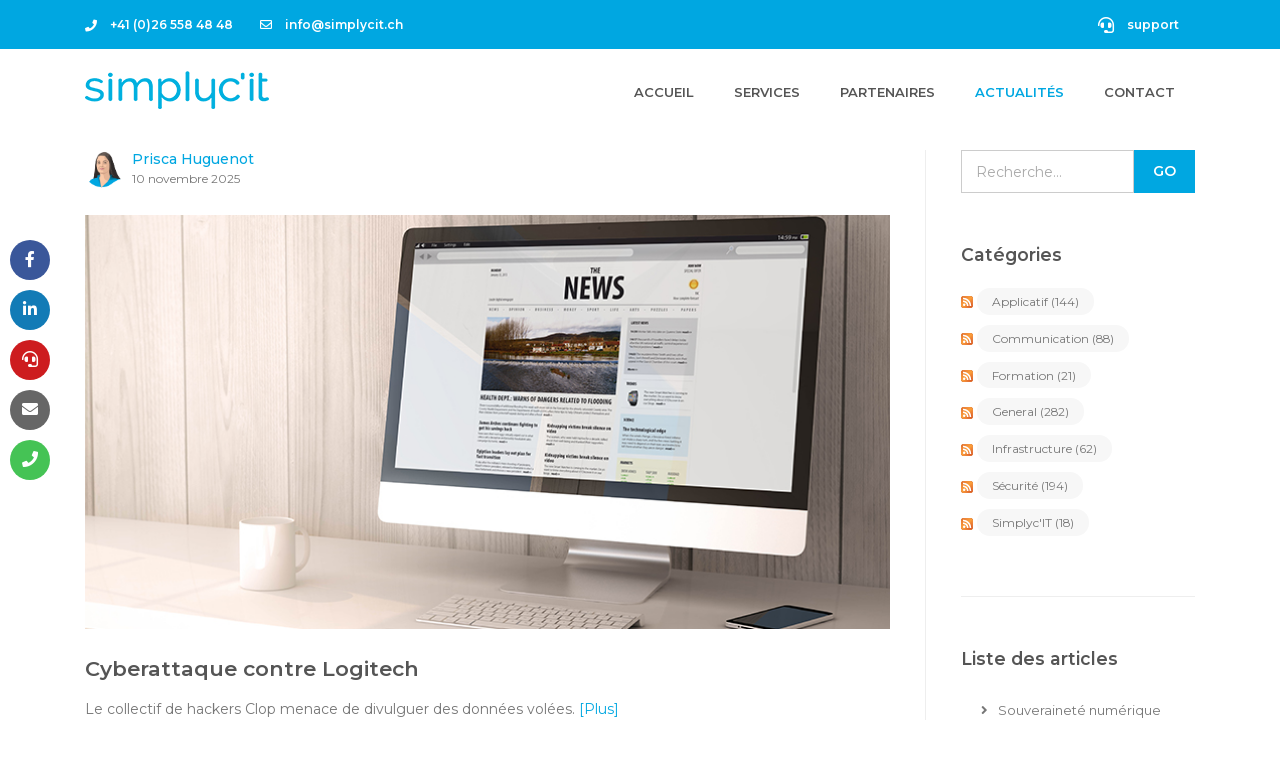

--- FILE ---
content_type: text/html; charset=utf-8
request_url: https://simplycit.ch/actualites.aspx?tag=Cybers%C3%A9curit%C3%A9
body_size: 9039
content:

<!DOCTYPE html>

<html lang="fr">
<head><meta http-equiv="content-type" content="text/html; charset=utf-8" />
	<link rel="contents" title="Archive" href="/archive" />
	<link rel="start" title="Actualités - Simplyc'IT" href="/" />
	<link type="application/rsd+xml" rel="edituri" title="RSD" href="https://simplycit.ch/rsd.axd" />
	<link type="application/rdf+xml" rel="meta" title="SIOC" href="https://simplycit.ch/sioc.axd" />
	<link type="application/apml+xml" rel="meta" title="APML" href="https://simplycit.ch/apml.axd" />
	<link type="application/rdf+xml" rel="meta" title="FOAF" href="https://simplycit.ch/foaf.axd" />
	<link type="application/rss+xml" rel="alternate" title="Actualités - Simplyc'IT (RSS)" href="https://simplycit.ch/syndication.axd" />
	<link type="application/atom+xml" rel="alternate" title="Actualités - Simplyc'IT (ATOM)" href="https://simplycit.ch/syndication.axd?format=atom" />
	<link type="application/opensearchdescription+xml" rel="search" title="Actualités - Simplyc'IT" href="https://simplycit.ch/opensearch.axd" />
	<link href="/Content/Auto/Global.css" rel="stylesheet" type="text/css" />
     <!-- Title -->
    <title>
	 Tous les articles avec mot-clé  'Cybersécurité'
</title>

    <!-- Required Meta Tags Always Come First -->
    <meta charset="utf-8" /><meta name="viewport" content="width=device-width, initial-scale=1, shrink-to-fit=no" /><meta http-equiv="x-ua-compatible" content="ie=edge" />
   

    <!-- Favicon -->
     <link rel="shortcut icon" href="favicon-simplycit.ico" />

    <!-- Google Fonts -->
    <link rel="stylesheet" href="https://fonts.googleapis.com/css2?family=Montserrat:ital,wght@0,300;0,400;0,500;0,600;1,300;1,400;1,500;1,600&amp;display=swap" />

    <!-- CSS Global Compulsory -->
    <link rel="stylesheet" href="assets/vendor/bootstrap/bootstrap.min.css" />
 
    <!-- CSS Global Icons -->
    <link rel="stylesheet" href="assets/vendor/icon-awesome/css/font-awesome.min.css" />
    <script src="https://kit.fontawesome.com/2c5b54853e.js" crossorigin="anonymous"></script>
    <link rel="stylesheet" href="assets/vendor/hamburgers/hamburgers.min.css" /><link rel="stylesheet" href="assets/vendor/icon-line-pro/style.css" /><link rel="stylesheet" href="assets/vendor/icon-hs/style.css" />

    <!-- CSS Implementing Plugins -->
    <link rel="stylesheet" href="assets/vendor/dzsparallaxer/dzsparallaxer.css" /><link rel="stylesheet" href="assets/vendor/dzsparallaxer/dzsscroller/scroller.css" /><link rel="stylesheet" href="assets/vendor/dzsparallaxer/advancedscroller/plugin.css" /><link rel="stylesheet" href="assets/vendor/slick-carousel/slick/slick.css" /><link rel="stylesheet" href="assets/vendor/cubeportfolio-full/cubeportfolio/css/cubeportfolio.min.css" />

    <!-- CSS Template -->
    <link rel="stylesheet" href="assets/css/styles.op-corporate.css" /><link rel="stylesheet" href="assets/css/custom.css" />

    	<!-- SocialBox CSS settings -->
	<link rel="stylesheet" type="text/css" href="assets/vendor/socialbox/socialbox.css" />
	<script type="text/javascript" src="/fr.res.axd"></script>
	<script type="text/javascript" src="/Scripts/Auto/01-jquery-1.9.1.min.js"></script>
	<script type="text/javascript" src="/Scripts/Auto/02-jquery.cookie.js"></script>
	<script type="text/javascript" src="/Scripts/Auto/04-jquery-jtemplates.js"></script>
	<script type="text/javascript" src="/Scripts/Auto/05-json2.min.js"></script>
	<script type="text/javascript" src="/Scripts/Auto/blog.js"></script>


    <style>

	    .socialbox a:hover {

            transform: scale(1.1);

	    }

	</style>	

	<meta name="description" content="Actualit&#233;s - Simplyc&#39;IT -  -  Tous les articles avec mot-cl&#233;  &#39;Cybers&#233;curit&#233;&#39;" />
	<meta name="keywords" content="Applicatif,Communication,Formation,General,Infrastructure,S&#233;curit&#233;,Simplyc&#39;IT" />
	<meta name="author" content="My name" /></head>

<body>

    <div class="socialbox">

        <ul>
            <li>
                <a class="sb-facebook" href="https://www.facebook.com/simplycit/" target="_blank" title="Facebook">
                    <i class="fa fa-facebook-f"></i>
                </a>
            </li>
            <li>
                <a class="sb-linkedin" href="https://www.linkedin.com/company/simplyc%27it" target="_blank" title="LinkedIn">
                    <i class="fa fa-linkedin"></i>
                </a>
            </li>
            <li>
                <a class="sb-pinterest" href="http://simplycit.support" target="_blank" title="Support">
                    <i class="fas fa-headset"></i>
                </a>
            </li>
            <li>
                <a class="sb-email" href="https://simplycit.ch/contact.aspx" title="Nous contacter">
                    <i class="fa fa-envelope"></i>
                </a>
            </li>
            <li>
                <a class="sb-whatsapp" href="tel:+41265584848" target="_blank" title="Nous appeler">
                    <i class="fa fa-phone"></i>
                </a>
            </li>
        </ul>

    </div>

    <form method="post" action="/actualites.aspx?tag=Cybers%C3%A9curit%C3%A9" id="aspnetForm">
<div class="aspNetHidden">
<input type="hidden" name="__EVENTTARGET" id="__EVENTTARGET" value="" />
<input type="hidden" name="__EVENTARGUMENT" id="__EVENTARGUMENT" value="" />
<input type="hidden" name="__VIEWSTATE" id="__VIEWSTATE" value="Y3mTxaQCsfqt22ywkP++iekdH/8e84bDQ19iAfUlUxpa4UkU78q7S1GoX/y5NuBQ4pIpebnPP36X5NdfyzpyatsimL4=" />
</div>

<script type="text/javascript">
//<![CDATA[
var theForm = document.forms['aspnetForm'];
if (!theForm) {
    theForm = document.aspnetForm;
}
function __doPostBack(eventTarget, eventArgument) {
    if (!theForm.onsubmit || (theForm.onsubmit() != false)) {
        theForm.__EVENTTARGET.value = eventTarget;
        theForm.__EVENTARGUMENT.value = eventArgument;
        theForm.submit();
    }
}
//]]>
</script>


<script src="/WebResource.axd?d=pynGkmcFUV13He1Qd6_TZB_Mp3ZqDC6QXR9evakSqK7NGhIo-YS7guZ7fG9KEL0lXvRgcQ2&amp;t=638901608248157332" type="text/javascript"></script>

    <main>
        <!-- Header -->
        <header id="js-header" class="u-header u-header--sticky-top u-header--toggle-section u-header--change-appearance" data-header-fix-moment="50">
            <!-- Top Bar -->
            <div class="u-header__section u-header__section--hidden u-header__section--dark g-bg-primary g-py-15">
                <div class="container">
                    <div class="row flex-column flex-md-row justify-content-between align-items-center g-font-weight-600 g-color-white">
                        <div class="col-auto g-pos-rel g-px-15">
                            <ul class="list-inline g-overflow-hidden g-font-size-12 g-mt-minus-10 g-mx-minus-4 mb-0">
                                <!-- Phone -->
                                <li id="phone" class="list-inline-item g-mx-4 g-mt-10">
                                    <a class="g-color-white topbar-link" href="tel:+41265584848">
                                        <i class="fa fa-phone g-valign-middle g-mr-10"></i> +41 (0)26 558 48 48
                                    </a>
                                </li>
                                <!-- End Phone-->
                                <!-- Email-->
                                <li id="mail" class="list-inline-item g-mx-20 g-mt-10">
                                    <a class="g-color-white topbar-link" href="mailto: info@simplycit.ch">
                                        <i class="fa fa-envelope-o g-valign-middle g-mr-10 g-mt-minus-2"></i> info@simplycit.ch
                                    </a>
                                </li>
                                <!-- End Email-->
                            </ul>
                        </div>
                        <div class="col-auto g-pos-rel g-px-15">
                            <ul class="list-inline g-overflow-hidden g-font-size-12 g-mt-minus-10 g-mx-minus-4 mb-0">
                                <!-- Support -->
                                <li id="support" class="list-inline-item g-mx-20 g-mt-10">
                                    <a class="g-color-white topbar-link" href="http://simplycit.support" target="_blank">
                                        <i class="fas fa-headset g-valign-middle g-mr-10 g-mt-minus-2 g-font-size-16"></i> support
                                    </a>
                                </li>
                                <!-- End Support -->
                            </ul>
                        </div>
                    </div>
                </div>
            </div>
            <!-- End Top Bar -->

            <div class="u-header__section u-header__section--light g-bg-white g-py-10" data-header-fix-moment-exclude="g-py-10" data-header-fix-moment-classes="g-bg-white u-shadow-v18 g-py-0">
                <nav class="navbar navbar-expand-lg">
                    <div class="container">
                        <!-- Responsive Toggle Button -->
                        <button class="navbar-toggler navbar-toggler-right btn g-line-height-1 g-brd-none g-pa-0 g-pos-abs g-top-3 g-right-0" type="button" aria-label="Toggle navigation" aria-expanded="false" aria-controls="navBar" data-toggle="collapse" data-target="#navBar">
                            <span class="hamburger hamburger--slider">
                                <span class="hamburger-box">
                                    <span class="hamburger-inner"></span>
                                </span>
                            </span>
                        </button>
                        <!-- End Responsive Toggle Button -->

                        <!-- Logo -->
                        <a href="https://simplycit.ch/index.aspx" class="navbar-brand">
                            <img src="https://simplycit.ch/assets/img/logo-simplycit-bleu.png" alt="Image Description">
                        </a>
                        <!-- End Logo -->

                       <!-- Navigation -->
                        <div id="navBar" class="collapse navbar-collapse align-items-center flex-sm-row g-pt-10 g-pt-5--lg g-bg-white">
                            <ul class="navbar-nav text-uppercase g-font-weight-600 ml-auto">
                                <li id="liAccueil" class="nav-item g-mx-20--lg">
                                    <a href="https://simplycit.ch/index.aspx" class="nav-link px-0">Accueil<span class="sr-only">(current)</span></a>
                                </li>
                               <!-- <li id="liAbout" class="nav-item g-mx-20--lg">
                                    <a href="https://simplycit.ch/about.aspx" class="nav-link px-0">À propos</a>
                                </li> -->
                                <li id="liServices" class="nav-item g-mx-20--lg">
                                    <a href="https://simplycit.ch/services.aspx" class="nav-link px-0">Services</a>
                                </li>
                                <li id="liReferences" class="nav-item g-mx-20--lg">
                                    <a href="https://simplycit.ch/partenaires.aspx" class="nav-link px-0">Partenaires</a>
                                </li>
                                <li class="nav-item g-mx-20--lg active">
                                    <a href="https://simplycit.ch/actualites.aspx" class="nav-link px-0">Actualités</a>
                                </li>
                                <li id="liContact" class="nav-item g-mx-20--lg">
                                    <a href="https://simplycit.ch/contact.aspx" class="nav-link px-0">Contact</a>
                                </li>
                               
                            </ul>
                        </div>
                        <!-- End Navigation -->
                    </div>
                </nav>
            </div>
        </header>
        <!-- End Header -->


        <div class="container g-pt-150 g-pb-20">
            <div class="row justify-content-between">
                <div class="col-lg-9 g-mb-80">
                    <div class="g-pr-20--lg">

                        <!-- Blog -->
                        
  <div id="ctl00_cphBody_divError"></div>
  
<style>

    #PostPager {
        padding-left: 0;
        list-style: none;
        font-weight: 400;
        font-size: 1rem;
        font-family: 'Montserrat', sans-serif;
        line-height: 1.6;
    }


        #PostPager li {
            margin-right: .5rem;
            display: inline-block;
            border: 1px solid #ccc;
            margin: 1px;
            padding: 2px;
            padding-left: 0;
            list-style: none;
            border: none;
            font-size: 1rem;
            font-family: 'Montserrat', sans-serif;
            line-height: 1.6;
        }


            #PostPager li a {
                padding: 0.50rem 0.8rem !important;
                border-radius: 50px !important;
                color: #333333 !important;
                border-color: transparent;
                display: inline-block;
                text-align: center;
                text-decoration: none;
                border: solid 1px transparent;
                transition: all .3s ease;
                list-style: none;
                font-weight: 400;
                font-size: 1rem;
                font-family: 'Montserrat', sans-serif;
                line-height: 1.6;
            }



        #PostPager .PagerLinkCurrent {
            padding: 0.50rem 0.8rem !important;
            border-radius: 50px !important;
            display: inline-block;
            text-align: center;
            text-decoration: none;
            border: solid 1px transparent;
            transition: all .3s ease;
            color: #fff;
            background-color: #00B0DF;
            border-color: #00B0DF;
        }


</style>


<div id="ctl00_cphBody_PostList1_posts" class="posts">


<article class="post g-mb-100" id="post0">

    <script>
        var current_url = document.URL;
        var isPostDetailsPage = current_url.match("\/post\/");

        if (isPostDetailsPage) {
            document.write('<a href="javascript:history.back();" title="Simplyc\'IT - Actualit&#233;s">&#171; Retour </a><br /><br />');
        }
    </script>


    <div class="g-mb-30">
        <div class="media g-mb-25">

             

            <img class="d-flex g-width-40 g-height-40 rounded-circle mr-2" src="/image.axd?picture=/avatars/prisca.huguenot.png" alt="Image Description">
            <div class="media-body">
                <h4 class="h6 g-color-primary mb-0">
                    <a href="https://simplycit.ch/author/priscahuguenot">Prisca Huguenot </a>                
                </h4>
                <span class="d-block g-color-gray-dark-v4 g-font-size-12">10 novembre 2025</span>
            </div>
        </div>


        
        <img class="img-fluid w-100 g-mb-25" src="/files/news.jpg" alt="Image Description">

        <h2 class="h4 g-color-black g-font-weight-600 mb-3"><a href="/post/cyberattaque-contre-logitech" class="u-link-v5 g-color-black g-color-primary--hover">
            Cyberattaque contre Logitech
        </a></h2>
        <p class="g-color-gray-dark-v4 g-line-height-1_8">
            Le collectif de hackers Clop menace de divulguer des données volées. <a href="/post/cyberattaque-contre-logitech">[Plus]</a>
        </p>
        <div class="post-tags">
            Mots-clés : <a href="https://simplycit.ch/actualites.aspx?tag=Cybers%c3%a9curit%c3%a9" rel="tag">Cybers&#233;curit&#233;</a>, <a href="https://simplycit.ch/actualites.aspx?tag=Ransomware" rel="tag">Ransomware</a>, <a href="https://simplycit.ch/actualites.aspx?tag=Logitech" rel="tag">Logitech</a>

            
        </div>
        
    </div>









</article>



<article class="post g-mb-100" id="post1">

    <script>
        var current_url = document.URL;
        var isPostDetailsPage = current_url.match("\/post\/");

        if (isPostDetailsPage) {
            document.write('<a href="javascript:history.back();" title="Simplyc\'IT - Actualit&#233;s">&#171; Retour </a><br /><br />');
        }
    </script>


    <div class="g-mb-30">
        <div class="media g-mb-25">

             

            <img class="d-flex g-width-40 g-height-40 rounded-circle mr-2" src="/image.axd?picture=/avatars/prisca.huguenot.png" alt="Image Description">
            <div class="media-body">
                <h4 class="h6 g-color-primary mb-0">
                    <a href="https://simplycit.ch/author/priscahuguenot">Prisca Huguenot </a>                
                </h4>
                <span class="d-block g-color-gray-dark-v4 g-font-size-12">8 septembre 2025</span>
            </div>
        </div>


        
        <img class="img-fluid w-100 g-mb-25" src="/files/news.jpg" alt="Image Description">

        <h2 class="h4 g-color-black g-font-weight-600 mb-3"><a href="/post/securiser-son-smartphone" class="u-link-v5 g-color-black g-color-primary--hover">
            S&#233;curiser son smartphone
        </a></h2>
        <p class="g-color-gray-dark-v4 g-line-height-1_8">
            Perdre ou se faire voler son smartphone peut coûter cher. Android et iOS offrent aujourd’hui des outils puissants pour protéger vos données et faciliter la récupération de votre appareil. <a href="/post/securiser-son-smartphone">[Plus]</a>
        </p>
        <div class="post-tags">
            Mots-clés : <a href="https://simplycit.ch/actualites.aspx?tag=Smartphone" rel="tag">Smartphone</a>, <a href="https://simplycit.ch/actualites.aspx?tag=Securit%c3%a9" rel="tag">Securit&#233;</a>, <a href="https://simplycit.ch/actualites.aspx?tag=Cybers%c3%a9curit%c3%a9" rel="tag">Cybers&#233;curit&#233;</a>

            
        </div>
        
    </div>









</article>



<article class="post g-mb-100" id="post2">

    <script>
        var current_url = document.URL;
        var isPostDetailsPage = current_url.match("\/post\/");

        if (isPostDetailsPage) {
            document.write('<a href="javascript:history.back();" title="Simplyc\'IT - Actualit&#233;s">&#171; Retour </a><br /><br />');
        }
    </script>


    <div class="g-mb-30">
        <div class="media g-mb-25">

             

            <img class="d-flex g-width-40 g-height-40 rounded-circle mr-2" src="/image.axd?picture=/avatars/prisca.huguenot.png" alt="Image Description">
            <div class="media-body">
                <h4 class="h6 g-color-primary mb-0">
                    <a href="https://simplycit.ch/author/priscahuguenot">Prisca Huguenot </a>                
                </h4>
                <span class="d-block g-color-gray-dark-v4 g-font-size-12">8 septembre 2025</span>
            </div>
        </div>


        
        <img class="img-fluid w-100 g-mb-25" src="/files/news.jpg" alt="Image Description">

        <h2 class="h4 g-color-black g-font-weight-600 mb-3"><a href="/post/bilan-2024-de-la-confederation" class="u-link-v5 g-color-black g-color-primary--hover">
            Bilan 2024 de la Conf&#233;d&#233;ration
        </a></h2>
        <p class="g-color-gray-dark-v4 g-line-height-1_8">
            Attaques DDoS, phishing et mise en &oelig;uvre de la nouvelle Loi sur la s&eacute;curit&eacute; de l <a href="/post/bilan-2024-de-la-confederation">[Plus]</a>
        </p>
        <div class="post-tags">
            Mots-clés : <a href="https://simplycit.ch/actualites.aspx?tag=Suisse" rel="tag">Suisse</a>, <a href="https://simplycit.ch/actualites.aspx?tag=Cybers%c3%a9curit%c3%a9" rel="tag">Cybers&#233;curit&#233;</a>, <a href="https://simplycit.ch/actualites.aspx?tag=Audit" rel="tag">Audit</a>

            
        </div>
        
    </div>









</article>



<article class="post g-mb-100" id="post3">

    <script>
        var current_url = document.URL;
        var isPostDetailsPage = current_url.match("\/post\/");

        if (isPostDetailsPage) {
            document.write('<a href="javascript:history.back();" title="Simplyc\'IT - Actualit&#233;s">&#171; Retour </a><br /><br />');
        }
    </script>


    <div class="g-mb-30">
        <div class="media g-mb-25">

             

            <img class="d-flex g-width-40 g-height-40 rounded-circle mr-2" src="/image.axd?picture=/avatars/prisca.huguenot.png" alt="Image Description">
            <div class="media-body">
                <h4 class="h6 g-color-primary mb-0">
                    <a href="https://simplycit.ch/author/priscahuguenot">Prisca Huguenot </a>                
                </h4>
                <span class="d-block g-color-gray-dark-v4 g-font-size-12">1 septembre 2025</span>
            </div>
        </div>


        
        <img class="img-fluid w-100 g-mb-25" src="/files/news.jpg" alt="Image Description">

        <h2 class="h4 g-color-black g-font-weight-600 mb-3"><a href="/post/renforcement-it" class="u-link-v5 g-color-black g-color-primary--hover">
            Renforcement IT
        </a></h2>
        <p class="g-color-gray-dark-v4 g-line-height-1_8">
            Une initiative nationale pour la cybersécurité hospitalière. <a href="/post/renforcement-it">[Plus]</a>
        </p>
        <div class="post-tags">
            Mots-clés : <a href="https://simplycit.ch/actualites.aspx?tag=Cybers%c3%a9curit%c3%a9" rel="tag">Cybers&#233;curit&#233;</a>, <a href="https://simplycit.ch/actualites.aspx?tag=Sant%c3%a9" rel="tag">Sant&#233;</a>, <a href="https://simplycit.ch/actualites.aspx?tag=Suisse" rel="tag">Suisse</a>

            
        </div>
        
    </div>









</article>



<article class="post g-mb-100" id="post4">

    <script>
        var current_url = document.URL;
        var isPostDetailsPage = current_url.match("\/post\/");

        if (isPostDetailsPage) {
            document.write('<a href="javascript:history.back();" title="Simplyc\'IT - Actualit&#233;s">&#171; Retour </a><br /><br />');
        }
    </script>


    <div class="g-mb-30">
        <div class="media g-mb-25">

             

            <img class="d-flex g-width-40 g-height-40 rounded-circle mr-2" src="/image.axd?picture=/avatars/prisca.huguenot.png" alt="Image Description">
            <div class="media-body">
                <h4 class="h6 g-color-primary mb-0">
                    <a href="https://simplycit.ch/author/priscahuguenot">Prisca Huguenot </a>                
                </h4>
                <span class="d-block g-color-gray-dark-v4 g-font-size-12">1 septembre 2025</span>
            </div>
        </div>


        
        <img class="img-fluid w-100 g-mb-25" src="/files/news.jpg" alt="Image Description">

        <h2 class="h4 g-color-black g-font-weight-600 mb-3"><a href="/post/promptlock" class="u-link-v5 g-color-black g-color-primary--hover">
            PromptLock
        </a></h2>
        <p class="g-color-gray-dark-v4 g-line-height-1_8">
            Un ransomware piloté par l’IA découvert par Eset. <a href="/post/promptlock">[Plus]</a>
        </p>
        <div class="post-tags">
            Mots-clés : <a href="https://simplycit.ch/actualites.aspx?tag=Cybers%c3%a9curit%c3%a9" rel="tag">Cybers&#233;curit&#233;</a>, <a href="https://simplycit.ch/actualites.aspx?tag=Ransomware" rel="tag">Ransomware</a>, <a href="https://simplycit.ch/actualites.aspx?tag=Intelligence+artificielle" rel="tag">Intelligence artificielle</a>

            
        </div>
        
    </div>









</article>



<article class="post g-mb-100" id="post5">

    <script>
        var current_url = document.URL;
        var isPostDetailsPage = current_url.match("\/post\/");

        if (isPostDetailsPage) {
            document.write('<a href="javascript:history.back();" title="Simplyc\'IT - Actualit&#233;s">&#171; Retour </a><br /><br />');
        }
    </script>


    <div class="g-mb-30">
        <div class="media g-mb-25">

             

            <img class="d-flex g-width-40 g-height-40 rounded-circle mr-2" src="/image.axd?picture=/avatars/prisca.huguenot.png" alt="Image Description">
            <div class="media-body">
                <h4 class="h6 g-color-primary mb-0">
                    <a href="https://simplycit.ch/author/priscahuguenot">Prisca Huguenot </a>                
                </h4>
                <span class="d-block g-color-gray-dark-v4 g-font-size-12">11 août 2025</span>
            </div>
        </div>


        
        <img class="img-fluid w-100 g-mb-25" src="/files/news.jpg" alt="Image Description">

        <h2 class="h4 g-color-black g-font-weight-600 mb-3"><a href="/post/swiss" class="u-link-v5 g-color-black g-color-primary--hover">
            Swiss
        </a></h2>
        <p class="g-color-gray-dark-v4 g-line-height-1_8">
            Fuite de données de pilotes due à une erreur de configuration SharePoint. <a href="/post/swiss">[Plus]</a>
        </p>
        <div class="post-tags">
            Mots-clés : <a href="https://simplycit.ch/actualites.aspx?tag=Cybers%c3%a9curit%c3%a9" rel="tag">Cybers&#233;curit&#233;</a>, <a href="https://simplycit.ch/actualites.aspx?tag=SharePoint" rel="tag">SharePoint</a>, <a href="https://simplycit.ch/actualites.aspx?tag=Swiss+" rel="tag">Swiss </a>

            
        </div>
        
    </div>









</article>



<article class="post g-mb-100" id="post6">

    <script>
        var current_url = document.URL;
        var isPostDetailsPage = current_url.match("\/post\/");

        if (isPostDetailsPage) {
            document.write('<a href="javascript:history.back();" title="Simplyc\'IT - Actualit&#233;s">&#171; Retour </a><br /><br />');
        }
    </script>


    <div class="g-mb-30">
        <div class="media g-mb-25">

             

            <img class="d-flex g-width-40 g-height-40 rounded-circle mr-2" src="/image.axd?picture=/avatars/prisca.huguenot.png" alt="Image Description">
            <div class="media-body">
                <h4 class="h6 g-color-primary mb-0">
                    <a href="https://simplycit.ch/author/priscahuguenot">Prisca Huguenot </a>                
                </h4>
                <span class="d-block g-color-gray-dark-v4 g-font-size-12">4 août 2025</span>
            </div>
        </div>


        
        <img class="img-fluid w-100 g-mb-25" src="/files/news.jpg" alt="Image Description">

        <h2 class="h4 g-color-black g-font-weight-600 mb-3"><a href="/post/choicejacking" class="u-link-v5 g-color-black g-color-primary--hover">
            Choicejacking
        </a></h2>
        <p class="g-color-gray-dark-v4 g-line-height-1_8">
            Une nouvelle menace pour vos données dans les bornes de recharge publiques. <a href="/post/choicejacking">[Plus]</a>
        </p>
        <div class="post-tags">
            Mots-clés : <a href="https://simplycit.ch/actualites.aspx?tag=Cybers%c3%a9curit%c3%a9" rel="tag">Cybers&#233;curit&#233;</a>, <a href="https://simplycit.ch/actualites.aspx?tag=Smartphone" rel="tag">Smartphone</a>, <a href="https://simplycit.ch/actualites.aspx?tag=Choicejacking+" rel="tag">Choicejacking </a>

            
        </div>
        
    </div>









</article>



<article class="post g-mb-100" id="post7">

    <script>
        var current_url = document.URL;
        var isPostDetailsPage = current_url.match("\/post\/");

        if (isPostDetailsPage) {
            document.write('<a href="javascript:history.back();" title="Simplyc\'IT - Actualit&#233;s">&#171; Retour </a><br /><br />');
        }
    </script>


    <div class="g-mb-30">
        <div class="media g-mb-25">

             

            <img class="d-flex g-width-40 g-height-40 rounded-circle mr-2" src="/image.axd?picture=/avatars/prisca.huguenot.png" alt="Image Description">
            <div class="media-body">
                <h4 class="h6 g-color-primary mb-0">
                    <a href="https://simplycit.ch/author/priscahuguenot">Prisca Huguenot </a>                
                </h4>
                <span class="d-block g-color-gray-dark-v4 g-font-size-12">4 août 2025</span>
            </div>
        </div>


        
        <img class="img-fluid w-100 g-mb-25" src="/files/news.jpg" alt="Image Description">

        <h2 class="h4 g-color-black g-font-weight-600 mb-3"><a href="/post/nouveautes-proton" class="u-link-v5 g-color-black g-color-primary--hover">
            Nouveaut&#233;s Proton
        </a></h2>
        <p class="g-color-gray-dark-v4 g-line-height-1_8">
            Un chatbot IA et une app d’authentification… tout en prenant ses distances avec la Suisse. <a href="/post/nouveautes-proton">[Plus]</a>
        </p>
        <div class="post-tags">
            Mots-clés : <a href="https://simplycit.ch/actualites.aspx?tag=Proton" rel="tag">Proton</a>, <a href="https://simplycit.ch/actualites.aspx?tag=Cybers%c3%a9curit%c3%a9" rel="tag">Cybers&#233;curit&#233;</a>, <a href="https://simplycit.ch/actualites.aspx?tag=Confidentialit%c3%a9" rel="tag">Confidentialit&#233;</a>

            
        </div>
        
    </div>









</article>
</div>

<div id="postPaging" style="display: none">
  <a id="ctl00_cphBody_PostList1_hlPrev" class="u-pagination-v1__item u-pagination-v1-4 g-brd-gray-light-v3 g-brd-primary--hover g-rounded-50 g-pa-7-16" style="float:left">&lt;&lt; Suivant 
<i class="fa fa-angle-right g-ml-5"></i></a>
  <a id="ctl00_cphBody_PostList1_hlNext" style="float:right"><i class="fa fa-angle-left g-mr-5"></i> Précédent &gt;&gt;</a>
</div>

 <nav id="stickyblock-end" class="text-center" aria-label="Page Navigation">
  <ul id="PostPager"><li class="PagerLinkDisabled"><i class="fa fa-angle-left g-mr-5"></i> Précédent</li><li class="PagerLinkCurrent">1</li><li class="PagerLink"><a href="/actualites.aspx?tag=Cybers%C3%A9curit%C3%A9&amp;page=2">2</a></li><li class="PagerLink"><a href="/actualites.aspx?tag=Cybers%C3%A9curit%C3%A9&amp;page=3">3</a></li><li class="PagerLink"><a href="/actualites.aspx?tag=Cybers%C3%A9curit%C3%A9&amp;page=4">4</a></li><li class="PagerLink"><a href="/actualites.aspx?tag=Cybers%C3%A9curit%C3%A9&amp;page=2">Suivant 
<i class="fa fa-angle-right g-ml-5"></i></a></li></ul>

</nav>
  


                    </div>

                </div>
                <!-- Widget -->
                <div class="col-lg-3 g-brd-left--lg g-brd-gray-light-v4 g-mb-80">
                    <aside class="g-pl-20--lg">
                        <div id="widgetzone_be_WIDGET_ZONE" class="widgetzone">

<div class="g-mb-50">
    <div class="Widget widget search ">
        <div class="WidgetContent widget-content input-group g-brd-primary--focus">
            <div id="searchbox" class="input-group g-brd-primary--focus">
                <input class="form-control rounded-0 u-form-control" type="text" id="txt-d81c5ae3-e57e-4374-a539-5cdee45e639f" placeholder="Recherche..." onkeypress="if (event.keyCode == 13) { BlogEngine.search('/', 'txt-d81c5ae3-e57e-4374-a539-5cdee45e639f'); return false; }" />
                <input type="button" onkeypress="BlogEngine.search('/', 'txt-d81c5ae3-e57e-4374-a539-5cdee45e639f');" onclick="BlogEngine.search('/', 'txt-d81c5ae3-e57e-4374-a539-5cdee45e639f');" id="searchbutton" value="Go" class="btn rounded-0 btn-primary btn-md g-font-size-14 g-px-18" />
            </div>
        </div>


    </div>
    </div>
<div class="Widget widget textbox">
    
</div>

<div class="g-mb-50">
    <h3 class="h5 g-color-black g-font-weight-600 mb-4">Cat&#233;gories</h3>
   
        <ul class="u-list-inline mb-0">
                <li class="list-inline-item g-mb-10">
                                            <a rel="nofollow" href="/category/feed/Applicatif">
                            <img class="rssButton" alt="RSS feed for SubBlog" src="/Content/images/blog/rssButton.png">
                        </a>
                    <a class="u-tags-v1 g-color-gray-dark-v4 g-color-white--hover g-bg-gray-light-v5 g-bg-primary--hover g-font-size-12 g-rounded-50 g-py-4 g-px-15" title="Category: Applicatif" href="/category/Applicatif">
                        Applicatif
                            <span>(144)</span>
                    </a>
                </li>
                <li class="list-inline-item g-mb-10">
                                            <a rel="nofollow" href="/category/feed/Communication">
                            <img class="rssButton" alt="RSS feed for SubBlog" src="/Content/images/blog/rssButton.png">
                        </a>
                    <a class="u-tags-v1 g-color-gray-dark-v4 g-color-white--hover g-bg-gray-light-v5 g-bg-primary--hover g-font-size-12 g-rounded-50 g-py-4 g-px-15" title="Category: Communication" href="/category/Communication">
                        Communication
                            <span>(88)</span>
                    </a>
                </li>
                <li class="list-inline-item g-mb-10">
                                            <a rel="nofollow" href="/category/feed/Formation">
                            <img class="rssButton" alt="RSS feed for SubBlog" src="/Content/images/blog/rssButton.png">
                        </a>
                    <a class="u-tags-v1 g-color-gray-dark-v4 g-color-white--hover g-bg-gray-light-v5 g-bg-primary--hover g-font-size-12 g-rounded-50 g-py-4 g-px-15" title="Category: Formation" href="/category/Formation">
                        Formation
                            <span>(21)</span>
                    </a>
                </li>
                <li class="list-inline-item g-mb-10">
                                            <a rel="nofollow" href="/category/feed/General">
                            <img class="rssButton" alt="RSS feed for SubBlog" src="/Content/images/blog/rssButton.png">
                        </a>
                    <a class="u-tags-v1 g-color-gray-dark-v4 g-color-white--hover g-bg-gray-light-v5 g-bg-primary--hover g-font-size-12 g-rounded-50 g-py-4 g-px-15" title="Category: General" href="/category/General">
                        General
                            <span>(282)</span>
                    </a>
                </li>
                <li class="list-inline-item g-mb-10">
                                            <a rel="nofollow" href="/category/feed/Infrastructure">
                            <img class="rssButton" alt="RSS feed for SubBlog" src="/Content/images/blog/rssButton.png">
                        </a>
                    <a class="u-tags-v1 g-color-gray-dark-v4 g-color-white--hover g-bg-gray-light-v5 g-bg-primary--hover g-font-size-12 g-rounded-50 g-py-4 g-px-15" title="Category: Infrastructure" href="/category/Infrastructure">
                        Infrastructure
                            <span>(62)</span>
                    </a>
                </li>
                <li class="list-inline-item g-mb-10">
                                            <a rel="nofollow" href="/category/feed/Securite">
                            <img class="rssButton" alt="RSS feed for SubBlog" src="/Content/images/blog/rssButton.png">
                        </a>
                    <a class="u-tags-v1 g-color-gray-dark-v4 g-color-white--hover g-bg-gray-light-v5 g-bg-primary--hover g-font-size-12 g-rounded-50 g-py-4 g-px-15" title="Category: S&#233;curit&#233;" href="/category/Securite">
                        S&#233;curit&#233;
                            <span>(194)</span>
                    </a>
                </li>
                <li class="list-inline-item g-mb-10">
                                            <a rel="nofollow" href="/category/feed/SimplycIT">
                            <img class="rssButton" alt="RSS feed for SubBlog" src="/Content/images/blog/rssButton.png">
                        </a>
                    <a class="u-tags-v1 g-color-gray-dark-v4 g-color-white--hover g-bg-gray-light-v5 g-bg-primary--hover g-font-size-12 g-rounded-50 g-py-4 g-px-15" title="Category: Simplyc&#39;IT" href="/category/SimplycIT">
                        Simplyc&#39;IT
                            <span>(18)</span>
                    </a>
                </li>
        </ul>
    </div>

<hr class="g-brd-gray-light-v4 g-mb-50 mb-0">

<div class="g-mb-50">
    <h3 class="h5 g-color-black g-font-weight-600 mb-4">Liste des articles</h3>
    <div class="WidgetContent widget-content">
        <ul class="list-unstyled g-font-size-13 mb-0">
                <li>
                    <a class="d-block u-link-v5 g-color-gray-dark-v4 rounded g-px-20 g-py-8 g-font-size-13" href="/post/souverainete-numerique">
                        <i class="mr-2 fa fa-angle-right"></i>
                        Souverainet&#233; num&#233;rique
                                            </a>
                </li>
                <li>
                    <a class="d-block u-link-v5 g-color-gray-dark-v4 rounded g-px-20 g-py-8 g-font-size-13" href="/post/exkalibur-ai">
                        <i class="mr-2 fa fa-angle-right"></i>
                        Exkalibur.ai
                                            </a>
                </li>
                <li>
                    <a class="d-block u-link-v5 g-color-gray-dark-v4 rounded g-px-20 g-py-8 g-font-size-13" href="/post/cameyo-by-google">
                        <i class="mr-2 fa fa-angle-right"></i>
                        Cameyo by Google
                                            </a>
                </li>
                <li>
                    <a class="d-block u-link-v5 g-color-gray-dark-v4 rounded g-px-20 g-py-8 g-font-size-13" href="/post/3-5-milliards-de-profils-whatsapp-exposes">
                        <i class="mr-2 fa fa-angle-right"></i>
                        3,5 milliards de profils WhatsApp expos&#233;s
                                            </a>
                </li>
                <li>
                    <a class="d-block u-link-v5 g-color-gray-dark-v4 rounded g-px-20 g-py-8 g-font-size-13" href="/post/firefox-lance-l-ai-window">
                        <i class="mr-2 fa fa-angle-right"></i>
                        Firefox lance l’AI Window
                                            </a>
                </li>
                <li>
                    <a class="d-block u-link-v5 g-color-gray-dark-v4 rounded g-px-20 g-py-8 g-font-size-13" href="/post/adobe-et-l-ia">
                        <i class="mr-2 fa fa-angle-right"></i>
                        Adobe et l&#39;IA
                                            </a>
                </li>
                <li>
                    <a class="d-block u-link-v5 g-color-gray-dark-v4 rounded g-px-20 g-py-8 g-font-size-13" href="/post/fin-des-ventes-vmware">
                        <i class="mr-2 fa fa-angle-right"></i>
                        Fin des ventes VMware
                                            </a>
                </li>
                <li>
                    <a class="d-block u-link-v5 g-color-gray-dark-v4 rounded g-px-20 g-py-8 g-font-size-13" href="/post/amigo-arrive">
                        <i class="mr-2 fa fa-angle-right"></i>
                        Amigo arrive
                                            </a>
                </li>
        </ul>
    </div>
</div></div>


                    </aside>
                </div>
            </div>
        </div>
       

        <!-- Call to Action -->
        <section class="g-bg-primary">
            <div class="w-100"></div>

            <div class="container text-center g-color-white g-py-50--md g-py-20">
                <h2 class="g-color-white text-uppercase g-font-weight-300">Newsletter</h2>
                <p class="g-color-black lead g-px-100--md g-mb-20"></p>

                <div class="newsletter col-lg-6 align-self-center">
                    <div class="input-group">
                        <input id="newsletterInput" class="form-control pl-0 u-form-control g-brd-left-none rounded-0 g-mr-15" type="email" required placeholder="Entrez votre adresse e-mail">
                        <div class="input-group-append">
                            <button id="btnInput" class="btn btn-lg u-btn-outline-white g-rounded-50">S'abonner</button>
                        </div>
                    </div>
                </div>

            </div>
        </section>
        <!-- End Call to Action-->



    <!-- Footer -->
       <footer class="g-bg-gray-dark-v2 g-py-50">
            <div class="container">
                <div class="row">




                    <!-- Footer Content -->
                    <div class="col-lg-3 col-md-6 g-mb-40 g-mb-0--lg">
                        <div class="u-heading-v3-1 g-brd-white-opacity-0_3 g-mb-25">
                            <h2 class="u-heading-v3__title h6 text-uppercase g-brd-primary">Horaires</h2>
                        </div>
                        <div>
                            <p class="h6 g-mb-2 g-my-10">
                                <strong>Lundi - Vendredi
                                </strong>
                            </p>
                        </div>

                        <div>
                            <p class="h6 g-mb-2 g-my-10">
                                08h00 - 12h00
                            </p>
                        </div>

                        <div>
                            <p class="h6 g-mb-2 g-my-10">
                                13h00 - 17h00
                            </p>
                        </div>
                    </div>
                    <!-- End Footer Content -->

                    <!-- Footer Content -->
                    <div class="col-lg-3 col-md-6">
                        <div class="u-heading-v3-1 g-brd-white-opacity-0_3 g-mb-25">
                            <h2 class="u-heading-v3__title h6 text-uppercase g-brd-primary">Contact</h2>
                        </div>
                        <address>

                            <div class="d-flex">
                                <div class="g-mr-10">
                                    <ul class="list-unstyled">
                                        <!-- Phone -->
                                        <li>
                                            <i class="fa fa-phone u-icon-v3 u-icon-size--xs g-color-primary"></i>
                                            <span class="mb-0 g-color-black">
                                                <a class="menuFooter" href="tel:+41265584848">+41 (0)26 558 48 48
                                                </a>
                                            </span>
                                        </li>
                                        <!-- End Phone -->
                                        <!-- Email -->
                                        <li>
                                            <i class="fa fa-globe u-icon-v3 u-icon-size--xs g-color-primary"></i>
                                            <span class="mb-0 g-color-black">
                                                <a class="menuFooter" href="mailto:info@simplycit.ch">info@simpycit.ch</a>
                                            </span>
                                        </li>
                                        <!-- End Email -->

                                    </ul>
                                </div>
                            </div>
                            <!-- End Phone -->
                        </address>

                    </div>
                    <!-- End Footer Content -->

                    <!-- Footer Content -->
                    <div class="col-lg-3 col-md-6">
                        <div class="u-heading-v3-1 g-brd-white-opacity-0_3 g-mb-25">
                            <h2 class="u-heading-v3__title h6 text-uppercase g-color-primary"></h2>
                        </div>
                        <address>

                            <div class="d-flex">
                                <div class="g-mr-10">
                                    <ul class="list-unstyled">

                                        <!-- Location -->
                                        <li>
                                            <i class="fa fa-map-marker u-icon-v3 u-icon-size--xs g-color-primary"></i>
                                            <span class="mb-0 g-color-black">Z.I. du Vivier 22
                                                <br>
                                                <span class="adresse">1690 Villaz-St-Pierre</span>
                                                <br>
                                                <span class="adresse">Suisse</span>
                                            </span>
                                        </li>
                                        <!-- End Location -->
                                    </ul>
                                </div>
                            </div>
                            <!-- End Phone -->
                        </address>

                    </div>
                    <!-- End Footer Content -->

                    <div class="col-md-3 text-center g-mb-30">
                        <a class="d-block g-mb-20 text-center" href="https://simplycit.ch">
                            <img class="img-fluid" src="https://simplycit.ch/assets/img/logo-simplycit-bleu.png" alt="Logo">
                        </a>
                        <h3 class="g-font-weight-600 g-font-size-13 text-uppercase">suivez nous:</h3>

                        <!-- Social Icons -->
                        <ul class="list-inline mb-0">
                            <li class="list-inline-item g-mx-2">
                                <a class="u-icon-v2 g-width-35 g-height-35 g-bg-facebook g-color-white g-color-white--hover g-bg-primary--hover g-font-size-13" href="https://www.facebook.com/simplycit" target="_blank">
                                    <i class="fa fa-facebook"></i>
                                </a>
                            </li>
                            <li class="list-inline-item g-mx-2">
                                <a class="u-icon-v2 g-width-35 g-height-35 g-bg-linkedin g-color-white g-color-white--hover g-bg-primary--hover g-font-size-13" href="https://www.linkedin.com/company/simplyc%27it" target="_blank">
                                    <i class="fa fa-linkedin"></i>
                                </a>
                            </li>
                        </ul>
                        <!-- End Social Icons -->
                    </div>



                </div>
            </div>
        </footer>
        <!-- End Footer -->

        <!-- Copyright Footer -->
        <footer class="g-bg-gray-dark-v1 g-py-20">
            <div class="container">
                <div class="row">
                    <div class="col-md-12 text-center g-mb-15 g-mb-0--md">
                        <p class="g-font-size-default g-color-white g-mr-10 g-mb-10 g-mb-0--md">
                            2022 © Tous droits réservés.
                        </p>
                    </div>
                </div>
            </div>
        </footer>
        <!-- End Copyright Footer -->

        <a class="js-go-to u-go-to-v1" href="#" data-type="fixed" data-position='{
     "bottom": 15,
     "right": 15
   }'
            data-offset-top="400" data-compensation="#js-header" data-show-effect="zoomIn">
            <i class="hs-icon hs-icon-arrow-top"></i>
        </a>


    </main>

    
<div class="aspNetHidden">

	<input type="hidden" name="__VIEWSTATEGENERATOR" id="__VIEWSTATEGENERATOR" value="A8025ADD" />
</div>

<script type="text/javascript">
//<![CDATA[

var callBackFrameUrl='/WebResource.axd?d=beToSAE3vdsL1QUQUxjWdWr3gHLq07PmEsAxcyDOKMMTcBtBqAjNu5Hn6Wsn6B3_QRIyKQ2&t=638901608248157332';
WebForm_InitCallback();//]]>
</script>
</form>

    <!-- Scripts -->
 <!-- JS Global Compulsory -->
    <script src="../../../assets/vendor/jquery/jquery.min.js "></script>
    <script src="../../../assets/vendor/jquery-migrate/jquery-migrate.min.js "></script>
    <script src="../../../assets/vendor/popper.js/popper.min.js "></script>
    <script src="../../../assets/vendor/bootstrap/bootstrap.min.js "></script>

    <!-- JS Implementing Plugins -->
    <script src="../../../assets/vendor/dzsparallaxer/dzsparallaxer.js "></script>
    <script src="../../../assets/vendor/dzsparallaxer/dzsscroller/scroller.js "></script>
    <script src="../../../assets/vendor/dzsparallaxer/advancedscroller/plugin.js "></script>

    <script src="../../../assets/vendor/slick-carousel/slick/slick.js "></script>
    <script src="../../../assets/vendor/cubeportfolio-full/cubeportfolio/js/jquery.cubeportfolio.min.js "></script>

    <!-- JS Unify -->
    <script src="../../../assets/js/hs.core.js "></script>
    <script src="../../../assets/js/components/hs.header.js "></script>
    <script src="../../../assets/js/helpers/hs.hamburgers.js "></script>
    <script src="../../../assets/js/components/hs.scroll-nav.js "></script>
    <script src="../../../assets/js/components/hs.dropdown.js "></script>

    <script src="../../../assets/js/components/hs.cubeportfolio.js "></script>
    <script src="../../../assets/js/components/hs.carousel.js "></script>
    <script src="../../../assets/js/components/hs.rating.js "></script>
    <script src="../../../assets/js/components/hs.go-to.js"></script>

    <!-- JS Customization -->
    <script src="../../../assets/js/custom.js "></script>

    <!-- JS Plugins Init. -->
    <script>
        $(document).on('ready', function () {
            // initialization of header
            $.HSCore.components.HSHeader.init($('#js-header'));
            $.HSCore.helpers.HSHamburgers.init('.hamburger');

            // initialization of HSDropdown component
            $.HSCore.components.HSDropdown.init($('[data-dropdown-target]'), {
                afterOpen: function () {
                    $(this).find('input[type="search "]').focus();
                }
            });

            // initialization of cubeportfolio
            $.HSCore.components.HSCubeportfolio.init('.cbp');

            // initialization of carousel
            $.HSCore.components.HSCarousel.init('.js-carousel');

            // initialization of rating
            $.HSCore.components.HSRating.init($('.js-rating'), {
                spacing: 4
            });
        });

        $(window).on('load', function () {

            // initialization of go to
            $.HSCore.components.HSGoTo.init('.js-go-to');

            // initialization of HSScrollNav
            $.HSCore.components.HSScrollNav.init($('#js-scroll-nav'), {
                duration: 700
            });
        });
    </script>

     <!-- SocialBox JS -->
		<script type="text/javascript" src="../../../assets/vendor/socialbox/jquery.socialbox.js"></script>
		
		<script type="text/javascript">
            $(document).ready(function () {
                $(".socialbox").socialBox({
                    sidebar: "fixed",      //fixed, absolute
                    position: "left",      //left, right, top, bottom
                    shape: "circle",       //square, round, circle
                    style: "simple",         //grow, simple
                    theme: "color",        //color, dark, light
                    type: "follow",        //follow, share
                    arrow: true,
                    space: false,
                    mobilePosBottom: false,
                    mobileOff: true
                });
            });
        </script>
<script>
  (function(i,s,o,g,r,a,m){i['GoogleAnalyticsObject']=r;i[r]=i[r]||function(){
  (i[r].q=i[r].q||[]).push(arguments)},i[r].l=1*new Date();a=s.createElement(o),
  m=s.getElementsByTagName(o)[0];a.async=1;a.src=g;m.parentNode.insertBefore(a,m)
  })(window,document,'script','https://www.google-analytics.com/analytics.js','ga');

  ga('create', 'UA-84548380-1', 'auto');
  ga('send', 'pageview');

</script> 
</body>
</html>


--- FILE ---
content_type: text/css
request_url: https://simplycit.ch/assets/css/custom.css
body_size: 5891
content:
/* TOPBAR */

.topbar-link:hover {
    text-decoration: underline;
}

.nav-item:hover {
    text-decoration: underline;
}


/* END TOPBAR */


/* CTA NEWSLETTER */

.newsletter {
    margin: auto;
    width: 60%;
}


/* END CTA NEWSLETTER */


/* ARTICLES */

article img{

	width: 100% !important;

}

/* END ARTICLES */

/* FOOTER */

#followUs {
    font-size: 1.5rem;
    color: #555;
    margin: 0;
    padding: 0;
}

.socialMedia {
    font-size: 2rem;
    color: #555;
    margin: 0;
    padding: 0 !important;
}

.menuFooter {
    color: #555;
}

.menuFooter:hover {
    color: #00b0df;
}

.adresse {
    padding-left: 34px;
}


/* END FOOTER */


/* BUTTON */

.btn {
    font-size: 0.75rem;
    font-weight: 600;
    text-transform: uppercase;
}


/* END BUTTON */


/**************************************** 
START PAGE ACCUEIL
****************************************/


/* HERO */

.sous-titre {
    font-size: 1.5rem;
}

#titre-simplycit {
    font-size: 4rem;
}

#titre-bold {
    font-weight: bold;
}


/* END HERO */


/* HOME SERVICES */

.titre-homeServices {
    font-size: 1.125rem;
}


/* END HOME SERVICES */


/**************************************** 
STOP PAGE ACCUEIL
****************************************/


/**************************************** 
START PAGE ABOUT
****************************************/

.btn-left {
    border-top-left-radius: 50px;
    border-bottom-left-radius: 50px;
}

.btn-right {
    border-top-right-radius: 50px;
    border-bottom-right-radius: 50px;
}

button:hover {
    color: #fff !important;
    text-decoration: none;
}

.top-year {
    text-align: center !important;
    display: inline-block;
    width: 120px;
    height: 120px;
    border-radius: 120px;
    background: #00B0DF;
    border: 1px solid #eee;
    color: #fff;
    line-height: 120px;
    text-align: center;
}

.top-date {
    text-align: center !important;
    display: inline-block;
    width: auto;
    padding-left: 10px;
    padding-right: 10px;
    height: 60px;
    background: #00B0DF;
    color: #fff;
    line-height: 60px;
    text-align: center;
}

.guillemets {
    position: relative;
    left: 570px;
    height: 25%;
    width: 25%;
}

@media (min-width: 768px) {
    .u-timeline-v2-wrap::before {
        left: 50% !important;
    }
    /**************************************** 
STOP PAGE ABOUT
****************************************/
    /**************************************** 
START PAGE SERVICES
****************************************/
    #services {
        margin-top: 150px !important;
    }
    /**************************************** 
STOP PAGE SERVICES
****************************************/
    /**************************************** 
START PAGE ACTUALITE DETAIL
****************************************/
    .linkBackToActualite>a>span>i {
        display: inline-flex;
        vertical-align: baseline;
        font-size: 1rem;
    }
    /**************************************** 
STOP PAGE ACTUALITE DETAIL
****************************************/
    /**************************************** 
START PAGE CONTACT
****************************************/
    /**************************************** 
STOP PAGE CONTACT
****************************************/
    /**************************************** 
START SMARTPHONE
****************************************/
    /* On screens that are 600px or less, set the background color to olive */
    @media screen and (max-width: 600px) {
        #phone {
            text-align: center;
            margin: auto !important;
            width: 100%;
            padding: 10px;
        }
        #mail {
            text-align: center;
            margin: auto !important;
            width: 100%;
            padding: 10px;
        }
        #support {
            text-align: center;
            margin: auto !important;
            width: 100%;
            margin-top: 10px !important;
            padding: 10px;
        }
        #home {
            margin-top: 50px !important;
            padding-bottom: 0 !important;
        }
        #heroImg {
            display: none;
        }
        #homeAbout {
            margin: auto !important;
            padding: 0 !important;
            padding: auto !important;
        }
        .sous-titre {
            text-align: left;
            margin-top: 50px !important;
        }
        .titre {
            text-align: left;
        }
        #homeAbout img {
            display: none;
        }
        #homeServices {
            margin: auto !important;
            padding: 0 !important;
            padding: auto !important;
        }
        #blog {
            margin: auto !important;
            padding: 0 !important;
            padding: auto !important;
        }
        .input-group {
            background-color: violet !important;
            grid-row: 1 / span 2 !important;
        }
        #newsletterInput {
            background-color: yellow !important;
            box-sizing: content-box !important;
            width: auto;
        }
        #btnInput {
            background-color: red !important;
            box-sizing: border-box !important;
            width: 100% !important;
        }
    }
    /**************************************** 
START SMARTPHONE
****************************************/
}




      #map {
        
       
      
        width: 100%;
height: 500px;
      }

      /* Code from step 7-3 will go here! */

.marker {
  background-image: url('https://simplycit.ch/assets/img/map.svg');
  
background-repeat: no-repeat;
  width: 50px;
  height: 50px;
  
  cursor: pointer;

     /* code from step 9 will go here! */

.mapboxgl-popup {
  max-width: 200px;
}

.mapboxgl-popup-content {
  text-align: center;
  font-family: 'Open Sans', sans-serif;
}


--- FILE ---
content_type: text/javascript; charset=utf-8
request_url: https://simplycit.ch/fr.res.axd
body_size: 471
content:
BlogEngineRes = {webRoot: '/',applicationWebRoot: '/',blogInstanceId: '27604f05-86ad-47ef-9e05-950bb762570c',fileExtension: '',i18n: {"apmlDescription":"Entrez l\u0027URL de votre site Internet ou de votre document APML","beTheFirstToRate":"Soyez le premier à noter cet article","cancel":"Annuler","comments":"Commentaires","commentWaitingModeration":"Merci pour votre commentaire. Il est maintenant en attente de modération","commentWasSaved":"Le commentaire a été enregistré. Merci de votre retour d\u0027information","couldNotSaveQuickPost":"Could not save quick post","currentlyRated":"Actuellement noté {0} par {1} personne(s)","defaultPostCategory":"Default post category","doDelete":"Supprimer","filter":"Filtre","hasRated":"Vous avez déjà noté cet article.","noNotesYet":"Missing Resource [noNotesYet]","notAuthorizedToCreateNewPosts":"Not authorized to create new Posts.","or":"ou","postSaved":"Post saved","publish":"Publier","rateThisXStars":"Notez l\u0027article {0} étoile{1} sur 5","ratingHasBeenRegistered":"Votre note a été enregistrée. Merci pour votre participation !","save":"Enregistrer","savingTheComment":"Enregistrement du commentaire...","tagsCommaDelimited":"Tags (comma delimited)"}};